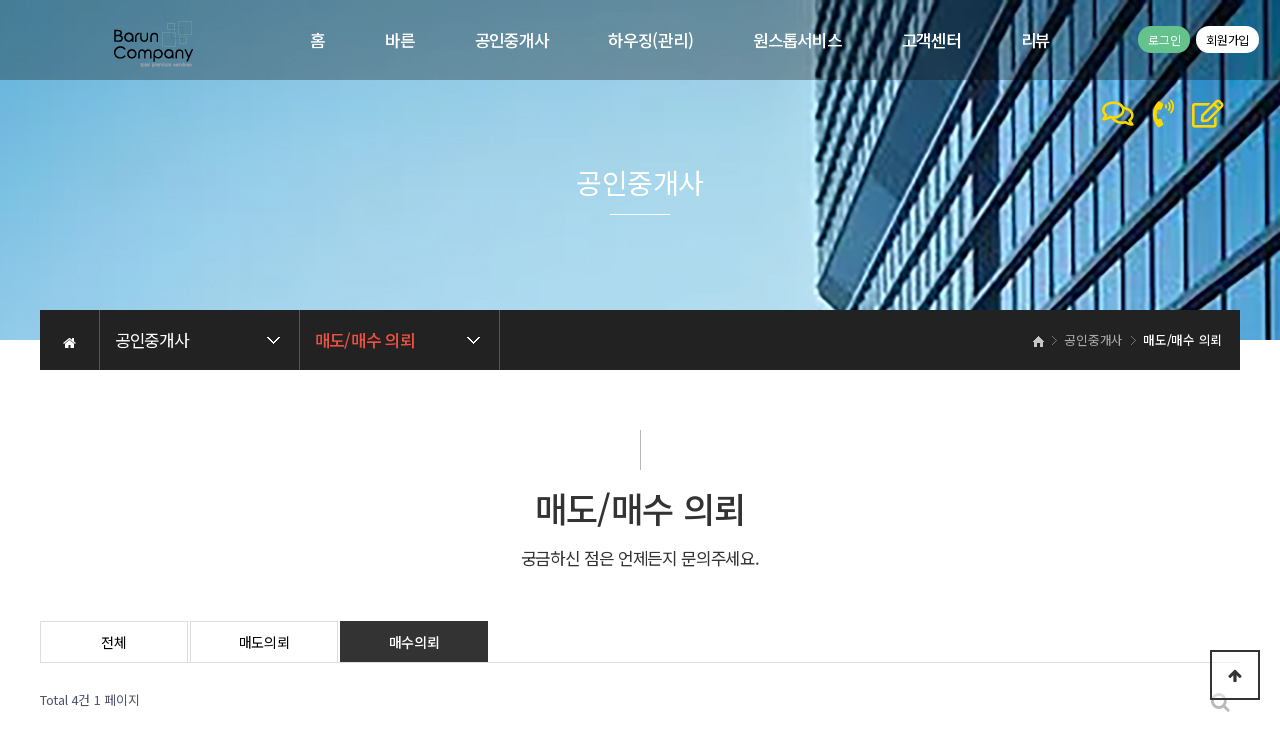

--- FILE ---
content_type: text/html; charset=utf-8
request_url: http://www.baruncp.com/bbs/board.php?bo_table=sale_purchase&sop=and&sst=wr_datetime&sod=asc&sfl=&stx=&sca=%EB%A7%A4%EC%88%98%EC%9D%98%EB%A2%B0&page=1
body_size: 52200
content:
<!doctype html>
<html lang="ko">
<head>
<meta charset="utf-8">
<meta name="viewport" content="width=device-width,initial-scale=1.0,minimum-scale=0,maximum-scale=10,user-scalable=yes">


<meta name="naver-site-verification" content="243adc44d061536dd3f93f4f942ca8e1bcb8abfd" />
<meta name="google-site-verification" content="SAjwgFFwyNg5MmyKpUDON7cuGHynaFb7UPQRe2zrK90" />


<link rel="canonical" href="/index.php">
<meta name="description" content="바른컴퍼니 - 고객님의 삶을 바르게 중개하고 관리합니다. 부동산중개/건물관리/주택관리/원룸관리 전문회사">

<meta property="og:type" content="website">
<meta property="og:title" content="바른컴퍼니">
<meta property="og:description" content="고객님의 삶을 바르게 중개하고 관리합니다. 부동산중개/건물관리/주택관리/원룸관리 전문회사">

<meta property="og:image" content="/theme/bcp/html/image/top_logo2.png">


<meta property="og:url" content=/index.php">

<meta name="twitter:card" content="summary">
<meta name="twitter:title" content="바른컴퍼니 - 부산,울산,양산,제주,창원,경남,중고화물차매매">
<meta name="twitter:description" content="고객님의 삶을 바르게 중개하고 관리합니다. 부동산중개/건물관리/주택관리/원룸관리 전문회사">

<meta name="twitter:image" content="/theme/truck/img/logo_pc.png">
<meta name="twitter:domain" content="/index.php">

<meta name="keywords" content="바른컴퍼니, 바른하우징, 바른공인중개사, 강남건물관리, 강남건물관리업체, 강남건물관리회사, 강남구건물관리, 강남구다가구주택관리, 강남구다세대주택관리, 강남구빌라관리, 강남구소형건물관리, 강남구소형주택관리, 강남구원룸관리, 강남구위탁관리, 강남구임대관리, 강남구주택관리, 강남구주택임대관리, 강남다가구주택관리, 강남다세대주택관리, 강남바른공인중개사, 강남바른부동산, 강남빌라관리, 강남소형건물관리, 강남소형주택관리, 강남원룸관리, 강남위탁관리, 강남임대관리, 강남주택관리, 강남주택관리회사, 강남주택임대관리, 역삼건물관리회사, 역삼다가구주택관리, 역삼다세대주택관리, 역삼동건물관리, 역삼동건물관리업체, 역삼동건물관리회사, 역삼동다가구주택관리, 역삼동다세대주택관리, 역삼동바른공인중개사, 역삼동바른부동산, 역삼동부동산, 역삼동빌라관리, 역삼동소형건물관리, 역삼동소형주택관리, 역삼동원룸관리, 역삼동위탁관리, 역삼동임대관리, 역삼동주택관리, 역삼동주택관리회사, 역삼동주택임대관리, 역삼바른공인중개사, 역삼바른부동산, 역삼부동산, 역삼빌라관리, 역삼소형건물관리, 역삼소형주택관리, 역삼역부동산, 역삼원룸관리, 역삼위탁관리, 역삼임대관리, 역삼주택관리, 역삼건물관리, 논현건물관리, 논현건물관리업체, 논현건물관리회사, 논현다가구주택관리, 논현다세대주택관리, 논현동건물관리, 논현동건물관리업체, 논현동건물관리회사, 논현동다가구주택관리, 논현동다세대주택관리, 논현동빌라관리, 논현동소형건물관리, 논현동소형주택관리, 논현동원룸관리, 논현동위탁관리, 논현동임대관리, 논현동주택관리, 논현동주택임대관리, 논현빌라관리, 논현소형건물관리, 논현소형주택관리, 논현원룸관리, 논현위탁관리, 논현임대관리, 논현주택관리">


<meta name="viewport" content="width=device-width, initial-scale=1.0">
<meta property="al:ios:url" content="applinks://docs" />
<meta property="al:android:url" content="applinks://docs" />

<!-- Analytics --

<!-- /Analytics -->





<meta http-equiv="imagetoolbar" content="no">
<meta http-equiv="X-UA-Compatible" content="IE=edge">
<title>매도/매수 의뢰 1 페이지 | 바른컴퍼니 </title>
<link rel="stylesheet" href="http://www.baruncp.com/theme/bcp/css/default.css?ver=191203">
<link rel="stylesheet" href="http://www.baruncp.com/js/font-awesome/css/font-awesome.min.css?ver=191203">
<link rel="stylesheet" href="http://www.baruncp.com/theme/bcp/skin/board/daon_basic_inquiry/style.css?ver=191203">
<!--[if lte IE 8]>
<script src="http://www.baruncp.com/js/html5.js"></script>
<![endif]-->
<script>
// 자바스크립트에서 사용하는 전역변수 선언
var g5_url       = "http://www.baruncp.com";
var g5_bbs_url   = "http://www.baruncp.com/bbs";
var g5_is_member = "";
var g5_is_admin  = "";
var g5_is_mobile = "";
var g5_bo_table  = "sale_purchase";
var g5_sca       = "매수의뢰";
var g5_editor    = "smarteditor2";
var g5_cookie_domain = "";
</script>
<script src="http://www.baruncp.com/js/jquery-1.12.4.min.js?ver=191203"></script>
<script src="http://www.baruncp.com/js/jquery-1.8.3.min.js?ver=191203"></script>
<script src="http://www.baruncp.com/js/jquery-migrate-1.4.1.min.js?ver=191203"></script>
<script src="http://www.baruncp.com/js/jquery.menu.js?ver=191203"></script>
<script src="http://www.baruncp.com/js/common.js?ver=191203"></script>
<script src="http://www.baruncp.com/js/wrest.js?ver=191203"></script>
<script src="http://www.baruncp.com/js/placeholders.min.js?ver=191203"></script>
</head>
<body>
<link href="http://www.baruncp.com/theme/bcp/html/css_js/font.css" rel="stylesheet" type="text/css">
<link rel="stylesheet" type="text/css" href="http://www.baruncp.com/theme/bcp/html/css_js/css.php?fname=Y29tbW9u&type=css&token=V2VkbmVzZGF5MjFzdG9mSmFudWFyeTIwMjYwNjowODoyNEFNXzE3Njg5NDMzMDQ=" /> 
<link href="https://kit-free.fontawesome.com/releases/latest/css/free-v4-shims.min.css" media="all" rel="stylesheet">
<link href="https://kit-free.fontawesome.com/releases/latest/css/free-v4-font-face.min.css" media="all" rel="stylesheet">
<link href="https://kit-free.fontawesome.com/releases/latest/css/free.min.css" media="all" rel="stylesheet">
<!-- <link href="http://www.baruncp.com/theme/bcp/html/css_js/fontawesome/all.css" media="all" rel="stylesheet"> --> <script language="javascript" type="text/javascript" src="http://www.baruncp.com/theme/bcp/html/css_js/gnb-jquery.easing.1.3.js"></script>
<script language="javascript" type="text/javascript" src="http://www.baruncp.com/theme/bcp/html/css_js/gnb-megamenu.js"></script>
<link rel="stylesheet" href="http://www.baruncp.com/theme/bcp/html/css_js/swiper.min.css">
<script type="text/javascript" src="http://www.baruncp.com/theme/bcp/html/css_js/swiper.min.js"></script>
<script src="http://www.baruncp.com/theme/bcp/html/css_js/swiper-animation.min.js"></script>
<link rel="stylesheet" href="http://www.baruncp.com/theme/bcp/html/css_js/animate.css" type="text/css">
<link rel="stylesheet" href="http://www.baruncp.com/theme/bcp/html/css_js/jquery.mb.YTPlayer.css" type="text/css">
<script src="http://www.baruncp.com/theme/bcp/html/css_js/jquery.mb.YTPlayer.js"></script>	
<!-- <script src="http://www.baruncp.com/theme/bcp/html/css_js/jquery.mb.YTPlayer.3.0.9.js"></script> --><script src='http://www.baruncp.com/theme/bcp/html/css_js/jquery.magnific-popup.js'></script>
<link rel="stylesheet"  href="http://www.baruncp.com/theme/bcp/html/css_js/magnific-popup.css" type="text/css">
<link href="http://www.baruncp.com/theme/bcp/html/css_js/core.min.css" rel="stylesheet" type="text/css">

	 
		<div id="mobile_header">
		<div class="inner">
			<h1><a href="http://www.baruncp.com/index.php"><img src="http://www.baruncp.com/theme/bcp/html/image/top_logo_m.png" alt="로고" title="로고"></a></h1>
			<ul class="m_gnb">
				<li class="category"><a href="#none" class="qbt" title="전체메뉴열기"><i class="fa fa-outdent" aria-hidden="true"></i></a></li>
				<li class="home"><!-- <a href="http://www.baruncp.com/bbs/board.php?bo_table=qa"><i class="fa fa-pencil-alt" aria-hidden="true"></i></a> --><a href="http://pf.kakao.com/_saUQj/chat" title="휴대폰 문자전송"><i class="fas fa-envelope-open"></i></a></li>
			</ul>
		</div>
	</div>
	<div id="sideMenu">
		<div class="side_title qbt">바른컴퍼니 <i class="fa fa-window-close" aria-hidden="true" style="float:right; margin-right:10px; margin-top:20px;"></i></div>		
		<div id="gnba">
			<i class="fas fa-user-circle"></i>
						<div style="margin-top:10px;">
							<a href="http://www.baruncp.com/bbs/login.php">로그인</a>
				<a href="http://www.baruncp.com/bbs/register.php">회원가입</a>
				
			 			</div>
		</div>		
		<div class="navi_bg">
			<div class="nav" >
				<ul class="subnav1">
											
						<li class="navi_set" >
							<div><a href="http://www.baruncp.com/index.php" target="_self">홈</a></div>
													</li>					
											
						<li class="navi_set" >
							<div>바른<i class="fas fa-angle-down" aria-hidden="true" style="float:right; margin-right:10px; margin-top:12px;"></i></div>
														<ul class="subnav">
																	<li><a href="http://www.baruncp.com/theme/bcp/html/business/company_intro.php" target="_self">- 회사소개</a></li>
																	<li><a href="http://www.baruncp.com/theme/bcp/html/company/01.php" target="_self">- 인사말</a></li>
																	<li><a href="http://www.baruncp.com/theme/bcp/html/company/03.php" target="_self">- 비전</a></li>
																	<li><a href="http://www.baruncp.com/theme/bcp/html/company/04.php" target="_self">- 오시는 길</a></li>
																	<li><a href="http://www.baruncp.com/bbs/board.php?bo_table=recruitment1" target="_self">- 채용관련</a></li>
															</ul>
													</li>					
											
						<li class="navi_set" >
							<div>공인중개사<i class="fas fa-angle-down" aria-hidden="true" style="float:right; margin-right:10px; margin-top:12px;"></i></div>
														<ul class="subnav">
																	<li><a href="http://www.baruncp.com/theme/bcp/html/company/real_estate_intro.php" target="_self">- 제공서비스</a></li>
																	<li><a href="http://gongsilplus.com/map" target="blank">- 매물현황</a></li>
																	<li><a href="http://www.baruncp.com/bbs/board.php?bo_table=sale_purchase" target="_self">- 매도/매수의뢰</a></li>
																	<li><a href="http://www.baruncp.com/bbs/board.php?bo_table=rental_lease" target="_self">- 임대/임차의뢰</a></li>
																	<li><a href="http://www.baruncp.com/bbs/board.php?bo_table=estate_consulting" target="_self">- 중개 상담문의</a></li>
																	<li><a href="http://www.baruncp.com/theme/bcp/html/comming_soon/index.html" target="_blank">- 중개실무아카데미</a></li>
															</ul>
													</li>					
											
						<li class="navi_set" >
							<div>하우징(관리)<i class="fas fa-angle-down" aria-hidden="true" style="float:right; margin-right:10px; margin-top:12px;"></i></div>
														<ul class="subnav">
																	<li><a href="http://www.baruncp.com/theme/bcp/html/company/housing_intro.php" target="_self">- 제공서비스</a></li>
																	<li><a href="http://www.baruncp.com/bbs/board.php?bo_table=vacancy" target="_self">- 공실현황</a></li>
																	<li><a href="http://www.baruncp.com/theme/bcp/html/company/02.php" target="_self">- 사업현황</a></li>
																	<li><a href="http://www.baruncp.com/bbs/board.php?bo_table=leasehold_only" target="_self">- 임대인전용</a></li>
																	<li><a href="http://www.baruncp.com/bbs/board.php?bo_table=tenant_only" target="_self">- 입주자전용</a></li>
																	<li><a href="http://www.baruncp.com/bbs/board.php?bo_table=housing_consulting" target="_self">- 관리 상담문의</a></li>
															</ul>
													</li>					
											
						<li class="navi_set" >
							<div>원스톱서비스<i class="fas fa-angle-down" aria-hidden="true" style="float:right; margin-right:10px; margin-top:12px;"></i></div>
														<ul class="subnav">
																	<li><a href="http://www.baruncp.com/bbs/board.php?bo_table=service" target="_self">- 제휴서비스</a></li>
															</ul>
													</li>					
											
						<li class="navi_set" >
							<div>고객센터<i class="fas fa-angle-down" aria-hidden="true" style="float:right; margin-right:10px; margin-top:12px;"></i></div>
														<ul class="subnav">
																	<li><a href="http://www.baruncp.com/bbs/board.php?bo_table=notice" target="_self">- 공지사항</a></li>
																	<li><a href="http://www.baruncp.com/bbs/board.php?bo_table=qa" target="_self">- 1:1문의</a></li>
																	<li><a href="http://www.baruncp.com/bbs/board.php?bo_table=event" target="_self">- 이벤트</a></li>
																	<li><a href="http://www.baruncp.com/bbs/board.php?bo_table=gallery" target="_self">- 바른컴퍼니 갤러리</a></li>
																	<li><a href="http://www.baruncp.com/bbs/board.php?bo_table=youtube" target="_self">- 바른컴퍼니 동영상</a></li>
															</ul>
													</li>					
											
						<li class="navi_set" >
							<div>리뷰<i class="fas fa-angle-down" aria-hidden="true" style="float:right; margin-right:10px; margin-top:12px;"></i></div>
														<ul class="subnav">
																	<li><a href="http://www.baruncp.com/bbs/board.php?bo_table=reviews" target="_self">- 고객리뷰</a></li>
															</ul>
													</li>					
						
				</ul>
			</div>
		</div>
	</div>
	<div id="back_cover"></div>

	
	<section id="header_wrap" >
		<div id="header" class="jbMenu">
			<div class="header_in">
				<div class="wrap_box">
					<h1><a href="http://www.baruncp.com/index.php"><img src="http://www.baruncp.com/theme/bcp/html/image/top_logo2.png" alt="로고" title="로고"></a></h1>
					<div id="lnb">						
						<div class="lnb_wrap" style="position:relative;">
							
							<ul id="mainMenu">								
																	
									<li>
										<a href="http://www.baruncp.com/index.php" target="_self">홈<span></span></a>
										<ul class="lnb_sub">
											
																					</ul>
									</li>

									<li></li>
																	
									<li>
										<a href="http://www.baruncp.com/theme/bcp/html/business/company_intro.php" target="_self">바른<span></span></a>
										<ul class="lnb_sub">
											
																							<li><a href="http://www.baruncp.com/theme/bcp/html/business/company_intro.php" target="_self">회사소개</a></li>
																							<li><a href="http://www.baruncp.com/theme/bcp/html/company/01.php" target="_self">인사말</a></li>
																							<li><a href="http://www.baruncp.com/theme/bcp/html/company/03.php" target="_self">비전</a></li>
																							<li><a href="http://www.baruncp.com/theme/bcp/html/company/04.php" target="_self">오시는 길</a></li>
																							<li><a href="http://www.baruncp.com/bbs/board.php?bo_table=recruitment1" target="_self">채용관련</a></li>
																					</ul>
									</li>

									<li></li>
																	
									<li>
										<a href="http://www.baruncp.com/theme/bcp/html/company/real_estate_intro.php" target="_self">공인중개사<span></span></a>
										<ul class="lnb_sub">
											
																							<li><a href="http://www.baruncp.com/theme/bcp/html/company/real_estate_intro.php" target="_self">제공서비스</a></li>
																							<li><a href="http://gongsilplus.com/map" target="blank">매물현황</a></li>
																							<li><a href="http://www.baruncp.com/bbs/board.php?bo_table=sale_purchase" target="_self">매도/매수의뢰</a></li>
																							<li><a href="http://www.baruncp.com/bbs/board.php?bo_table=rental_lease" target="_self">임대/임차의뢰</a></li>
																							<li><a href="http://www.baruncp.com/bbs/board.php?bo_table=estate_consulting" target="_self">중개 상담문의</a></li>
																							<li><a href="http://www.baruncp.com/theme/bcp/html/comming_soon/index.html" target="_blank">중개실무아카데미</a></li>
																					</ul>
									</li>

									<li></li>
																	
									<li>
										<a href="http://www.baruncp.com/theme/bcp/html/company/housing_intro.php" target="_self">하우징(관리)<span></span></a>
										<ul class="lnb_sub">
											
																							<li><a href="http://www.baruncp.com/theme/bcp/html/company/housing_intro.php" target="_self">제공서비스</a></li>
																							<li><a href="http://www.baruncp.com/bbs/board.php?bo_table=vacancy" target="_self">공실현황</a></li>
																							<li><a href="http://www.baruncp.com/theme/bcp/html/company/02.php" target="_self">사업현황</a></li>
																							<li><a href="http://www.baruncp.com/bbs/board.php?bo_table=leasehold_only" target="_self">임대인전용</a></li>
																							<li><a href="http://www.baruncp.com/bbs/board.php?bo_table=tenant_only" target="_self">입주자전용</a></li>
																							<li><a href="http://www.baruncp.com/bbs/board.php?bo_table=housing_consulting" target="_self">관리 상담문의</a></li>
																					</ul>
									</li>

									<li></li>
																	
									<li>
										<a href="http://www.baruncp.com/theme/bcp/html/comming_soon/index.html" target="_self">원스톱서비스<span></span></a>
										<ul class="lnb_sub">
											
																							<li><a href="http://www.baruncp.com/bbs/board.php?bo_table=service" target="_self">제휴서비스</a></li>
																					</ul>
									</li>

									<li></li>
																	
									<li>
										<a href="http://www.baruncp.com/bbs/board.php?bo_table=notice" target="_self">고객센터<span></span></a>
										<ul class="lnb_sub">
											
																							<li><a href="http://www.baruncp.com/bbs/board.php?bo_table=notice" target="_self">공지사항</a></li>
																							<li><a href="http://www.baruncp.com/bbs/board.php?bo_table=qa" target="_self">1:1문의</a></li>
																							<li><a href="http://www.baruncp.com/bbs/board.php?bo_table=event" target="_self">이벤트</a></li>
																							<li><a href="http://www.baruncp.com/bbs/board.php?bo_table=gallery" target="_self">바른컴퍼니 갤러리</a></li>
																							<li><a href="http://www.baruncp.com/bbs/board.php?bo_table=youtube" target="_self">바른컴퍼니 동영상</a></li>
																					</ul>
									</li>

									<li></li>
																	
									<li>
										<a href="http://www.baruncp.com/bbs/board.php?bo_table=reviews" target="_self">리뷰<span></span></a>
										<ul class="lnb_sub">
											
																							<li><a href="http://www.baruncp.com/bbs/board.php?bo_table=reviews" target="_self">고객리뷰</a></li>
																					</ul>
									</li>

									<li></li>
																	
							</ul>
						</div>
					</div>

					
					<div id="gnbb" style="right:-20px">
						<span>
													<a href="http://www.baruncp.com/bbs/login.php">로그인</a>
							<a href="http://www.baruncp.com/bbs/register.php" class="btn2">회원가입</a>
							
						 						</span>
					</div>

				</div>
			</div>
		</div>
	</section>

	
<!--서브 이미지 시작 -->

		<section id="sub_visual" class="wow fadeIn">
			<div class="backgroundimg">
				<div class="visual_area" style="background:url('http://www.baruncp.com/theme/bcp/html/image/sub_visual02.jpg') no-repeat top center;"></div>
			</div>
		</section>	
	
<!--서브 이미지 끝 -->

		<section id="sub_wrapper">
			<div id="sub_menu">		
				<div class="sub_location">
					<div>
						<div class="cen"><a href="http://www.baruncp.com/index.php"><i class="fa fa-home" aria-hidden="true"></i></a></div>
						<ul class="">
							<li>
								<span>공인중개사</span>								
								<ul>
																			<li><a href="http://www.baruncp.com/index.php" target="_self">홈</a></li>
																			<li><a href="http://www.baruncp.com/theme/bcp/html/business/company_intro.php" target="_self">바른</a></li>
																			<li><a href="http://www.baruncp.com/theme/bcp/html/company/real_estate_intro.php" target="_self">공인중개사</a></li>
																			<li><a href="http://www.baruncp.com/theme/bcp/html/company/housing_intro.php" target="_self">하우징(관리)</a></li>
																			<li><a href="http://www.baruncp.com/theme/bcp/html/comming_soon/index.html" target="_self">원스톱서비스</a></li>
																			<li><a href="http://www.baruncp.com/bbs/board.php?bo_table=notice" target="_self">고객센터</a></li>
																			<li><a href="http://www.baruncp.com/bbs/board.php?bo_table=reviews" target="_self">리뷰</a></li>
																			
								</ul>
							</li>
						</ul>
						<ul class="dep2">
							<li>

								<!--원본 <span>매도/매수 의뢰</span> -->
								
<!--큰 타이틀 분기 시작 -->
	<span>매도/매수 의뢰</span>
<!--큰 타이틀 분기 끝 -->	
	
								<ul>
																			<li><a href="http://www.baruncp.com/theme/bcp/html/company/real_estate_intro.php" target="_self">제공서비스</a></li>
																			<li><a href="http://gongsilplus.com/map" target="blank">매물현황</a></li>
																			<li><a href="http://www.baruncp.com/bbs/board.php?bo_table=sale_purchase" target="_self">매도/매수의뢰</a></li>
																			<li><a href="http://www.baruncp.com/bbs/board.php?bo_table=rental_lease" target="_self">임대/임차의뢰</a></li>
																			<li><a href="http://www.baruncp.com/bbs/board.php?bo_table=estate_consulting" target="_self">중개 상담문의</a></li>
																			<li><a href="http://www.baruncp.com/theme/bcp/html/comming_soon/index.html" target="_blank">중개실무아카데미</a></li>
																	</ul>
							</li>
						</ul>
					</div>
				</div>
			</div>

			<div id="sub_tit">
				<div class="path">
					<li><a href="http://www.baruncp.com/index.php"><span class="ic-home"><i></i></span></a></li>
					<li>공인중개사</li>					<li>매도/매수 의뢰</li>
				</div>
				<div class="title">공인중개사</div>
				<p class="normal_txt">궁금하신 점은 언제든지 문의주세요.	</p>
			</div>

			<div class="scontents">
				<div class="bg_vline"></div>
				<!--원본<p class="eng"><em></em> 매도/매수 의뢰</p>-->
				
<!--큰 타이틀 분기 시작 -->
						 <p class="eng"><span></span> 매도/매수 의뢰</p>
	
<!--큰 타이틀 분기 끝 -->	

				<p class="stitle">궁금하신 점은 언제든지 문의주세요.</p>
	
<!--
	
	다온테마용 유료 게시판 스킨입니다.
	다온테마에서 분리하여 게시판 스킨만 별도 적용하실 경우 	라이센스 위반으로 예고없이 법적조치 될 수 있습니다.
	daontheme@daum.net

-->

<!-- 게시판 목록 시작 { -->
<div id="bo_list" style="width:100%">

    <!-- 게시판 카테고리 시작 { -->
        <nav id="bo_cate" class="mnone">
        <h2>매도/매수 의뢰 카테고리</h2>
        <ul id="bo_cate_ul">
            <li><a href="http://www.baruncp.com/bbs/board.php?bo_table=sale_purchase">전체</a></li><li><a href="http://www.baruncp.com/bbs/board.php?bo_table=sale_purchase&amp;sca=%EB%A7%A4%EB%8F%84%EC%9D%98%EB%A2%B0">매도의뢰</a></li><li><a href="http://www.baruncp.com/bbs/board.php?bo_table=sale_purchase&amp;sca=%EB%A7%A4%EC%88%98%EC%9D%98%EB%A2%B0" id="bo_cate_on"><span class="sound_only">열린 분류 </span>매수의뢰</a></li>        </ul>
    </nav>
	<div class="select_bo_cate mview">
		<a class="sel" rel="선택">매수의뢰</a>
		<ul style="display:none;">
			<li><a href="http://www.baruncp.com/bbs/board.php?bo_table=sale_purchase">전체</a></li><li><a href="http://www.baruncp.com/bbs/board.php?bo_table=sale_purchase&amp;sca=%EB%A7%A4%EB%8F%84%EC%9D%98%EB%A2%B0">매도의뢰</a></li><li><a href="http://www.baruncp.com/bbs/board.php?bo_table=sale_purchase&amp;sca=%EB%A7%A4%EC%88%98%EC%9D%98%EB%A2%B0" id="bo_cate_on"><span class="sound_only">열린 분류 </span>매수의뢰</a></li>		</ul>
	</div>
        <!-- } 게시판 카테고리 끝 -->
    
    <form name="fboardlist" id="fboardlist" action="http://www.baruncp.com/bbs/board_list_update.php" onsubmit="return fboardlist_submit(this);" method="post">
    
    <input type="hidden" name="bo_table" value="sale_purchase">
    <input type="hidden" name="sfl" value="">
    <input type="hidden" name="stx" value="">
    <input type="hidden" name="spt" value="-6">
    <input type="hidden" name="sca" value="매수의뢰">
    <input type="hidden" name="sst" value="wr_datetime">
    <input type="hidden" name="sod" value="asc">
    <input type="hidden" name="page" value="1">
    <input type="hidden" name="sw" value="">

    <!-- 게시판 페이지 정보 및 버튼 시작 { -->
    <div id="bo_btn_top">
        <div id="bo_list_total">
            <span>Total 4건</span>
            1 페이지
        </div>
       
        <ul class="btn_bo_user">
        	                        <li>
            	<button type="button" class="btn_bo_sch btn_b01 btn" title="게시판 검색"><i class="fa fa-search" aria-hidden="true"></i><span class="sound_only">게시판 검색</span></button>
            </li>
            <!-- <li><a href="http://www.baruncp.com/bbs/write.php?bo_table=sale_purchase" class="btn_b01 btn" title="글쓰기"><i class="fas fa-pencil-alt"></i><span class="sound_only">글쓰기</span></a></li> -->
        	        </ul>       
    </div>
    <!-- } 게시판 페이지 정보 및 버튼 끝 -->
        	
    <div class="tbl_head01 tbl_wrap">
        <table>
        <caption>매도/매수 의뢰 목록</caption>
        <thead>
        <tr>
                        <th scope="col">번호</th>
            <th scope="col">제목</th>
            <th scope="col" class="lview">글쓴이</th>
            <th scope="col" class="lview"><a href="/bbs/board.php?bo_table=sale_purchase&amp;sop=and&amp;sst=wr_hit&amp;sod=desc&amp;sfl=&amp;stx=&amp;sca=매수의뢰&amp;page=1">조회 </a></th>
                                    <th scope="col" class="lview"><a href="/bbs/board.php?bo_table=sale_purchase&amp;sop=and&amp;sst=wr_datetime&amp;sod=desc&amp;sfl=&amp;stx=&amp;sca=매수의뢰&amp;page=1">날짜  </a></th>
        </tr>
        </thead>
        <tbody>
                <tr class=" ">
                        <td class="td_num2">
            4            </td>

            <td class="td_subject" style="padding-left:0px">
                                <a href="http://www.baruncp.com/bbs/board.php?bo_table=sale_purchase&amp;sca=%EB%A7%A4%EC%88%98%EC%9D%98%EB%A2%B0" class="bo_cate_link">매수의뢰</a>
                                <div class="bo_tit">
                    <a href="http://www.baruncp.com/bbs/board.php?bo_table=sale_purchase&amp;wr_id=19&amp;sca=%EB%A7%A4%EC%88%98%EC%9D%98%EB%A2%B0&amp;sst=wr_datetime&amp;sod=asc&amp;sop=and&amp;page=1">
                                                
                        올 상가건물 매입원합니다.						
                    </a>
					
                    <i class="fa fa-lock" aria-hidden="true"></i>                                    </div>
				<div class="mview">
					<div class="gall_info">
                        <span class="sv_wrap">
<a href="http://www.baruncp.com/bbs/board.php?bo_table=sale_purchase&amp;sca=매수의뢰&amp;sfl=wr_name,1&amp;stx=신태일" title="신태일 이름으로 검색" class="sv_guest" rel="nofollow" onclick="return false;">신태일</a>
<span class="sv">
<a href="http://www.baruncp.com/bbs/board.php?bo_table=sale_purchase&amp;sca=매수의뢰&amp;sfl=wr_name,1&amp;stx=신태일">이름으로 검색</a>
</span>

<noscript class="sv_nojs"><span class="sv">
<a href="http://www.baruncp.com/bbs/board.php?bo_table=sale_purchase&amp;sca=매수의뢰&amp;sfl=wr_name,1&amp;stx=신태일">이름으로 검색</a>
</span>
</noscript></span>                    </div>
					<div class="gall_info">
                        <span class="sound_only">조회 </span>Hit  2&nbsp;&nbsp;&nbsp;
                        &nbsp;&nbsp;&nbsp;
                        &nbsp;&nbsp;&nbsp;
                        <span class="gall_date"><span class="sound_only">작성일 </span>Date  2020-11-04</span>
                    </div>
				</div>
            </td>
            <td class="td_name sv_use lview"><span class="sv_wrap">
<a href="http://www.baruncp.com/bbs/board.php?bo_table=sale_purchase&amp;sca=매수의뢰&amp;sfl=wr_name,1&amp;stx=신태일" title="신태일 이름으로 검색" class="sv_guest" rel="nofollow" onclick="return false;">신태일</a>
<span class="sv">
<a href="http://www.baruncp.com/bbs/board.php?bo_table=sale_purchase&amp;sca=매수의뢰&amp;sfl=wr_name,1&amp;stx=신태일">이름으로 검색</a>
</span>

<noscript class="sv_nojs"><span class="sv">
<a href="http://www.baruncp.com/bbs/board.php?bo_table=sale_purchase&amp;sca=매수의뢰&amp;sfl=wr_name,1&amp;stx=신태일">이름으로 검색</a>
</span>
</noscript></span></td>
            <td class="td_num lview">2</td>
                                    <td class="td_datetime lview">2020-11-04</td>

        </tr>
                <tr class=" ">
                        <td class="td_num2">
            3            </td>

            <td class="td_subject" style="padding-left:10px">
                                <a href="http://www.baruncp.com/bbs/board.php?bo_table=sale_purchase&amp;sca=%EB%A7%A4%EC%88%98%EC%9D%98%EB%A2%B0" class="bo_cate_link">매수의뢰</a>
                                <div class="bo_tit">
                    <a href="http://www.baruncp.com/bbs/board.php?bo_table=sale_purchase&amp;wr_id=20&amp;sca=%EB%A7%A4%EC%88%98%EC%9D%98%EB%A2%B0&amp;sst=wr_datetime&amp;sod=asc&amp;sop=and&amp;page=1">
                        <img src="http://www.baruncp.com/theme/bcp/skin/board/daon_basic_inquiry/img/icon_reply.gif" class="icon_reply" alt="답변글">                        
                        Re: 올 상가건물 매입원합니다.						
                    </a>
					
                    <i class="fa fa-lock" aria-hidden="true"></i>                                    </div>
				<div class="mview">
					<div class="gall_info">
                        <span class="sv_wrap">
<a href="http://www.baruncp.com/bbs/profile.php?mb_id=admin" class="sv_member" title="바른컴퍼니 자기소개" target="_blank" rel="nofollow" onclick="return false;"><span class="profile_img"><img src="http://www.baruncp.com/img/no_profile.gif" alt="no_profile" width="22" height="22"></span> 바른컴퍼니</a>
<span class="sv">
<a href="http://www.baruncp.com/bbs/memo_form.php?me_recv_mb_id=admin" onclick="win_memo(this.href); return false;">쪽지보내기</a>
<a href="http://www.baruncp.com/bbs/formmail.php?mb_id=admin&amp;name=%EB%B0%94%EB%A5%B8%EC%BB%B4%ED%8D%BC%EB%8B%88&amp;email=m5OqqqRimnCadZfRk5ulY5qmnw--" onclick="win_email(this.href); return false;">메일보내기</a>
<a href="http://www.baruncp.com" target="_blank">홈페이지</a>
<a href="http://www.baruncp.com/bbs/profile.php?mb_id=admin" onclick="win_profile(this.href); return false;">자기소개</a>
<a href="http://www.baruncp.com/bbs/board.php?bo_table=sale_purchase&amp;sca=매수의뢰&amp;sfl=mb_id,1&amp;stx=admin">아이디로 검색</a>
<a href="http://www.baruncp.com/bbs/new.php?mb_id=admin" class="link_new_page" onclick="check_goto_new(this.href, event);">전체게시물</a>
</span>

<noscript class="sv_nojs"><span class="sv">
<a href="http://www.baruncp.com/bbs/memo_form.php?me_recv_mb_id=admin" onclick="win_memo(this.href); return false;">쪽지보내기</a>
<a href="http://www.baruncp.com/bbs/formmail.php?mb_id=admin&amp;name=%EB%B0%94%EB%A5%B8%EC%BB%B4%ED%8D%BC%EB%8B%88&amp;email=m5OqqqRimnCadZfRk5ulY5qmnw--" onclick="win_email(this.href); return false;">메일보내기</a>
<a href="http://www.baruncp.com" target="_blank">홈페이지</a>
<a href="http://www.baruncp.com/bbs/profile.php?mb_id=admin" onclick="win_profile(this.href); return false;">자기소개</a>
<a href="http://www.baruncp.com/bbs/board.php?bo_table=sale_purchase&amp;sca=매수의뢰&amp;sfl=mb_id,1&amp;stx=admin">아이디로 검색</a>
<a href="http://www.baruncp.com/bbs/new.php?mb_id=admin" class="link_new_page" onclick="check_goto_new(this.href, event);">전체게시물</a>
</span>
</noscript></span>                    </div>
					<div class="gall_info">
                        <span class="sound_only">조회 </span>Hit  1&nbsp;&nbsp;&nbsp;
                        &nbsp;&nbsp;&nbsp;
                        &nbsp;&nbsp;&nbsp;
                        <span class="gall_date"><span class="sound_only">작성일 </span>Date  2020-11-05</span>
                    </div>
				</div>
            </td>
            <td class="td_name sv_use lview"><span class="sv_wrap">
<a href="http://www.baruncp.com/bbs/profile.php?mb_id=admin" class="sv_member" title="바른컴퍼니 자기소개" target="_blank" rel="nofollow" onclick="return false;"><span class="profile_img"><img src="http://www.baruncp.com/img/no_profile.gif" alt="no_profile" width="22" height="22"></span> 바른컴퍼니</a>
<span class="sv">
<a href="http://www.baruncp.com/bbs/memo_form.php?me_recv_mb_id=admin" onclick="win_memo(this.href); return false;">쪽지보내기</a>
<a href="http://www.baruncp.com/bbs/formmail.php?mb_id=admin&amp;name=%EB%B0%94%EB%A5%B8%EC%BB%B4%ED%8D%BC%EB%8B%88&amp;email=m5OqqqRimnCadZfRk5ulY5qmnw--" onclick="win_email(this.href); return false;">메일보내기</a>
<a href="http://www.baruncp.com" target="_blank">홈페이지</a>
<a href="http://www.baruncp.com/bbs/profile.php?mb_id=admin" onclick="win_profile(this.href); return false;">자기소개</a>
<a href="http://www.baruncp.com/bbs/board.php?bo_table=sale_purchase&amp;sca=매수의뢰&amp;sfl=mb_id,1&amp;stx=admin">아이디로 검색</a>
<a href="http://www.baruncp.com/bbs/new.php?mb_id=admin" class="link_new_page" onclick="check_goto_new(this.href, event);">전체게시물</a>
</span>

<noscript class="sv_nojs"><span class="sv">
<a href="http://www.baruncp.com/bbs/memo_form.php?me_recv_mb_id=admin" onclick="win_memo(this.href); return false;">쪽지보내기</a>
<a href="http://www.baruncp.com/bbs/formmail.php?mb_id=admin&amp;name=%EB%B0%94%EB%A5%B8%EC%BB%B4%ED%8D%BC%EB%8B%88&amp;email=m5OqqqRimnCadZfRk5ulY5qmnw--" onclick="win_email(this.href); return false;">메일보내기</a>
<a href="http://www.baruncp.com" target="_blank">홈페이지</a>
<a href="http://www.baruncp.com/bbs/profile.php?mb_id=admin" onclick="win_profile(this.href); return false;">자기소개</a>
<a href="http://www.baruncp.com/bbs/board.php?bo_table=sale_purchase&amp;sca=매수의뢰&amp;sfl=mb_id,1&amp;stx=admin">아이디로 검색</a>
<a href="http://www.baruncp.com/bbs/new.php?mb_id=admin" class="link_new_page" onclick="check_goto_new(this.href, event);">전체게시물</a>
</span>
</noscript></span></td>
            <td class="td_num lview">1</td>
                                    <td class="td_datetime lview">2020-11-05</td>

        </tr>
                <tr class=" ">
                        <td class="td_num2">
            2            </td>

            <td class="td_subject" style="padding-left:0px">
                                <a href="http://www.baruncp.com/bbs/board.php?bo_table=sale_purchase&amp;sca=%EB%A7%A4%EC%88%98%EC%9D%98%EB%A2%B0" class="bo_cate_link">매수의뢰</a>
                                <div class="bo_tit">
                    <a href="http://www.baruncp.com/bbs/board.php?bo_table=sale_purchase&amp;wr_id=39&amp;sca=%EB%A7%A4%EC%88%98%EC%9D%98%EB%A2%B0&amp;sst=wr_datetime&amp;sod=asc&amp;sop=and&amp;page=1">
                                                
                        매물 문의						
                    </a>
					
                    <i class="fa fa-lock" aria-hidden="true"></i>                                    </div>
				<div class="mview">
					<div class="gall_info">
                        <span class="sv_wrap">
<a href="http://www.baruncp.com/bbs/board.php?bo_table=sale_purchase&amp;sca=매수의뢰&amp;sfl=wr_name,1&amp;stx=이채영" title="이채영 이름으로 검색" class="sv_guest" rel="nofollow" onclick="return false;">이채영</a>
<span class="sv">
<a href="http://www.baruncp.com/bbs/formmail.php?mb_id=&amp;name=%EC%9D%B4%EC%B1%84%EC%98%81&amp;email=pZedZW9llrKmnJ3Fm55nmKak" onclick="win_email(this.href); return false;">메일보내기</a>
<a href="http://www.baruncp.com/bbs/board.php?bo_table=sale_purchase&amp;sca=매수의뢰&amp;sfl=wr_name,1&amp;stx=이채영">이름으로 검색</a>
</span>

<noscript class="sv_nojs"><span class="sv">
<a href="http://www.baruncp.com/bbs/formmail.php?mb_id=&amp;name=%EC%9D%B4%EC%B1%84%EC%98%81&amp;email=pZedZW9llrKmnJ3Fm55nmKak" onclick="win_email(this.href); return false;">메일보내기</a>
<a href="http://www.baruncp.com/bbs/board.php?bo_table=sale_purchase&amp;sca=매수의뢰&amp;sfl=wr_name,1&amp;stx=이채영">이름으로 검색</a>
</span>
</noscript></span>                    </div>
					<div class="gall_info">
                        <span class="sound_only">조회 </span>Hit  6&nbsp;&nbsp;&nbsp;
                        &nbsp;&nbsp;&nbsp;
                        &nbsp;&nbsp;&nbsp;
                        <span class="gall_date"><span class="sound_only">작성일 </span>Date  2025-05-25</span>
                    </div>
				</div>
            </td>
            <td class="td_name sv_use lview"><span class="sv_wrap">
<a href="http://www.baruncp.com/bbs/board.php?bo_table=sale_purchase&amp;sca=매수의뢰&amp;sfl=wr_name,1&amp;stx=이채영" title="이채영 이름으로 검색" class="sv_guest" rel="nofollow" onclick="return false;">이채영</a>
<span class="sv">
<a href="http://www.baruncp.com/bbs/formmail.php?mb_id=&amp;name=%EC%9D%B4%EC%B1%84%EC%98%81&amp;email=pZedZW9llrKmnJ3Fm55nmKak" onclick="win_email(this.href); return false;">메일보내기</a>
<a href="http://www.baruncp.com/bbs/board.php?bo_table=sale_purchase&amp;sca=매수의뢰&amp;sfl=wr_name,1&amp;stx=이채영">이름으로 검색</a>
</span>

<noscript class="sv_nojs"><span class="sv">
<a href="http://www.baruncp.com/bbs/formmail.php?mb_id=&amp;name=%EC%9D%B4%EC%B1%84%EC%98%81&amp;email=pZedZW9llrKmnJ3Fm55nmKak" onclick="win_email(this.href); return false;">메일보내기</a>
<a href="http://www.baruncp.com/bbs/board.php?bo_table=sale_purchase&amp;sca=매수의뢰&amp;sfl=wr_name,1&amp;stx=이채영">이름으로 검색</a>
</span>
</noscript></span></td>
            <td class="td_num lview">6</td>
                                    <td class="td_datetime lview">2025-05-25</td>

        </tr>
                <tr class=" ">
                        <td class="td_num2">
            1            </td>

            <td class="td_subject" style="padding-left:10px">
                                <a href="http://www.baruncp.com/bbs/board.php?bo_table=sale_purchase&amp;sca=%EB%A7%A4%EC%88%98%EC%9D%98%EB%A2%B0" class="bo_cate_link">매수의뢰</a>
                                <div class="bo_tit">
                    <a href="http://www.baruncp.com/bbs/board.php?bo_table=sale_purchase&amp;wr_id=40&amp;sca=%EB%A7%A4%EC%88%98%EC%9D%98%EB%A2%B0&amp;sst=wr_datetime&amp;sod=asc&amp;sop=and&amp;page=1">
                        <img src="http://www.baruncp.com/theme/bcp/skin/board/daon_basic_inquiry/img/icon_reply.gif" class="icon_reply" alt="답변글">                        
                        Re: 매물 문의						
                    </a>
					
                    <i class="fa fa-lock" aria-hidden="true"></i>                                    </div>
				<div class="mview">
					<div class="gall_info">
                        <span class="sv_wrap">
<a href="http://www.baruncp.com/bbs/profile.php?mb_id=admin" class="sv_member" title="이정섭 자기소개" target="_blank" rel="nofollow" onclick="return false;"><span class="profile_img"><img src="http://www.baruncp.com/img/no_profile.gif" alt="no_profile" width="22" height="22"></span> 이정섭</a>
<span class="sv">
<a href="http://www.baruncp.com/bbs/memo_form.php?me_recv_mb_id=admin" onclick="win_memo(this.href); return false;">쪽지보내기</a>
<a href="http://www.baruncp.com/bbs/formmail.php?mb_id=admin&amp;name=%EC%9D%B4%EC%A0%95%EC%84%AD&amp;email=m5OqqqRimnCadZfRk5ulY5qmnw--" onclick="win_email(this.href); return false;">메일보내기</a>
<a href="http://www.baruncp.com" target="_blank">홈페이지</a>
<a href="http://www.baruncp.com/bbs/profile.php?mb_id=admin" onclick="win_profile(this.href); return false;">자기소개</a>
<a href="http://www.baruncp.com/bbs/board.php?bo_table=sale_purchase&amp;sca=매수의뢰&amp;sfl=mb_id,1&amp;stx=admin">아이디로 검색</a>
<a href="http://www.baruncp.com/bbs/new.php?mb_id=admin" class="link_new_page" onclick="check_goto_new(this.href, event);">전체게시물</a>
</span>

<noscript class="sv_nojs"><span class="sv">
<a href="http://www.baruncp.com/bbs/memo_form.php?me_recv_mb_id=admin" onclick="win_memo(this.href); return false;">쪽지보내기</a>
<a href="http://www.baruncp.com/bbs/formmail.php?mb_id=admin&amp;name=%EC%9D%B4%EC%A0%95%EC%84%AD&amp;email=m5OqqqRimnCadZfRk5ulY5qmnw--" onclick="win_email(this.href); return false;">메일보내기</a>
<a href="http://www.baruncp.com" target="_blank">홈페이지</a>
<a href="http://www.baruncp.com/bbs/profile.php?mb_id=admin" onclick="win_profile(this.href); return false;">자기소개</a>
<a href="http://www.baruncp.com/bbs/board.php?bo_table=sale_purchase&amp;sca=매수의뢰&amp;sfl=mb_id,1&amp;stx=admin">아이디로 검색</a>
<a href="http://www.baruncp.com/bbs/new.php?mb_id=admin" class="link_new_page" onclick="check_goto_new(this.href, event);">전체게시물</a>
</span>
</noscript></span>                    </div>
					<div class="gall_info">
                        <span class="sound_only">조회 </span>Hit  1&nbsp;&nbsp;&nbsp;
                        &nbsp;&nbsp;&nbsp;
                        &nbsp;&nbsp;&nbsp;
                        <span class="gall_date"><span class="sound_only">작성일 </span>Date  2025-07-18</span>
                    </div>
				</div>
            </td>
            <td class="td_name sv_use lview"><span class="sv_wrap">
<a href="http://www.baruncp.com/bbs/profile.php?mb_id=admin" class="sv_member" title="이정섭 자기소개" target="_blank" rel="nofollow" onclick="return false;"><span class="profile_img"><img src="http://www.baruncp.com/img/no_profile.gif" alt="no_profile" width="22" height="22"></span> 이정섭</a>
<span class="sv">
<a href="http://www.baruncp.com/bbs/memo_form.php?me_recv_mb_id=admin" onclick="win_memo(this.href); return false;">쪽지보내기</a>
<a href="http://www.baruncp.com/bbs/formmail.php?mb_id=admin&amp;name=%EC%9D%B4%EC%A0%95%EC%84%AD&amp;email=m5OqqqRimnCadZfRk5ulY5qmnw--" onclick="win_email(this.href); return false;">메일보내기</a>
<a href="http://www.baruncp.com" target="_blank">홈페이지</a>
<a href="http://www.baruncp.com/bbs/profile.php?mb_id=admin" onclick="win_profile(this.href); return false;">자기소개</a>
<a href="http://www.baruncp.com/bbs/board.php?bo_table=sale_purchase&amp;sca=매수의뢰&amp;sfl=mb_id,1&amp;stx=admin">아이디로 검색</a>
<a href="http://www.baruncp.com/bbs/new.php?mb_id=admin" class="link_new_page" onclick="check_goto_new(this.href, event);">전체게시물</a>
</span>

<noscript class="sv_nojs"><span class="sv">
<a href="http://www.baruncp.com/bbs/memo_form.php?me_recv_mb_id=admin" onclick="win_memo(this.href); return false;">쪽지보내기</a>
<a href="http://www.baruncp.com/bbs/formmail.php?mb_id=admin&amp;name=%EC%9D%B4%EC%A0%95%EC%84%AD&amp;email=m5OqqqRimnCadZfRk5ulY5qmnw--" onclick="win_email(this.href); return false;">메일보내기</a>
<a href="http://www.baruncp.com" target="_blank">홈페이지</a>
<a href="http://www.baruncp.com/bbs/profile.php?mb_id=admin" onclick="win_profile(this.href); return false;">자기소개</a>
<a href="http://www.baruncp.com/bbs/board.php?bo_table=sale_purchase&amp;sca=매수의뢰&amp;sfl=mb_id,1&amp;stx=admin">아이디로 검색</a>
<a href="http://www.baruncp.com/bbs/new.php?mb_id=admin" class="link_new_page" onclick="check_goto_new(this.href, event);">전체게시물</a>
</span>
</noscript></span></td>
            <td class="td_num lview">1</td>
                                    <td class="td_datetime lview">2025-07-18</td>

        </tr>
                        </tbody>
        </table>
    </div>
	<!-- 페이지 -->
		<!-- 페이지 -->
	
        <div class="bo_fx">
                <ul class="btn_bo_user">
        	<!--              -->
            <li><a href="http://www.baruncp.com/bbs/write.php?bo_table=sale_purchase" class="btn_b011 btn" title="글쓰기"><i class="fas fa-pencil-alt"></i><span class="">글쓰기</span></a></li>        </ul>	
            </div>
       
    </form>

    <!-- 게시판 검색 시작 { -->
    <div class="bo_sch_wrap">
        <fieldset class="bo_sch">
            <h3>SEARCH</h3>
            <form name="fsearch" method="get">
            <input type="hidden" name="bo_table" value="sale_purchase">
            <input type="hidden" name="sca" value="매수의뢰">
            <input type="hidden" name="sop" value="and">
            <label for="sfl" class="sound_only">검색대상</label>
            <select name="sfl" id="sfl">
                <option value="wr_subject" >제목</option><option value="wr_content" >내용</option><option value="wr_subject||wr_content" >제목+내용</option><option value="wr_name,1" >글쓴이</option><option value="wr_name,0" >글쓴이(코)</option>            </select>
            <label for="stx" class="sound_only">검색어<strong class="sound_only"> 필수</strong></label>
            <div class="sch_bar">
                <input type="text" name="stx" value="" required id="stx" class="sch_input" size="25" maxlength="20" placeholder=" 검색어를 입력해주세요">
                <button type="submit" value="검색" class="sch_btn"><i class="fa fa-search" aria-hidden="true"></i><span class="sound_only">검색</span></button>
            </div>
            <button type="button" class="bo_sch_cls" title="닫기"><i class="fa fa-times" aria-hidden="true"></i><span class="sound_only">닫기</span></button>
            </form>
        </fieldset>
        <div class="bo_sch_bg"></div>
    </div>
    <script>
    jQuery(function($){
        // 게시판 검색
        $(".btn_bo_sch").on("click", function() {
            $(".bo_sch_wrap").fadeToggle();
        })
        $('.bo_sch_bg, .bo_sch_cls').click(function(){
            $('.bo_sch_wrap').fadeOut();
        });
    });
    </script>
    <!-- } 게시판 검색 끝 --> 
</div>


<!-- } 게시판 목록 끝 -->


	</div>
</section>


	<footer>
		<section id="footer">
			<div class="copy_bar">
				<div>
					<p class="copy_menu"><a href="http://www.baruncp.com/bbs/content.php?co_id=privacy" >개인정보처리방침</a>  &nbsp;&nbsp;&nbsp; <a href="http://www.baruncp.com/bbs/content.php?co_id=provision" >이용약관</a> &nbsp;&nbsp;&nbsp; <a href="http://www.baruncp.com/bbs/board.php?bo_table=notice" alt="공지사항" title="공지사항">공지사항</a></p>
				</div>
			</div>
			<div class="copy_area">
				<div class="copyright">
					<p>
						<span>바른공인중개사사무소 / 바른하우징</span>
						<span>대표 : 이정섭</span>
						<span>주소 : 서울 강남구 논현로76길14,1층(역삼동)</span>
						<span>사업자등록번호 : 220-10-25899 / 612-24-92390</span><br class="pc_br">
						<span>TEL : 02.557.0474 / 02.508.3375</span>
						<span>FAX : 02.554.2229</span>
						<!--<span>H.P : 010-2677-0474</span>-->
						<span>개인정보책임관리자 : 이정섭</span>
						<span>이메일 : barun0474@gmail.com</span><br class="pc_br">
						<span>Copyright 2019 바른컴퍼니 All Rights Reserved.</span>
					</p>
				</div>
			</div>
		</section>
	</footer>

	<div class="q-menu" id="backtotop">
		<nav>
			<div><a href="http://www.baruncp.com"><i class="fa fa-home"></i><span>홈</span></a></div>
			<div><a href="http://www.baruncp.com/standard_lease_agreement.zip" target="_blank"><i class="fa fa-building"></i><span>표준임대차계약서다운로드</span></a></div>
			<div><a href="http://www.baruncp.com/short-term_contract.zip" target="_blank"><i class="fas fa-building"></i><span>단기임대계약서다운로드</span></a></div>
			<div><a href="https://drive.google.com/file/d/1ZyGIo_KsVD3oAz94A1PtERG3oABq_Bb4/view?usp=sharing" target="_blank"><i class="fas fa-building"></i><span>위탁관리안내서다운로드</span></a></div>			
			<div><a href="#top"><i class="fa fa-angle-up"></i><span>Top</span></a></div>
		</nav>
	</div>


	<script src="http://www.baruncp.com/theme/bcp/html/css_js/common.js"></script>

    <button type="button" id="top_btn"><i class="fa fa-arrow-up" aria-hidden="true"></i><span class="sound_only">상단으로</span></button>
        <script>

        $(function() {
            $("#top_btn").on("click", function() {
                $("html, body").animate({scrollTop:0}, '500');
                return false;
            });
        });
        </script>

<script type="text/javascript" src="//wcs.naver.net/wcslog.js"></script>
<script type="text/javascript">
if(!wcs_add) var wcs_add = {};
wcs_add["wa"] = "73eb18a7740910";
if(window.wcs) {
wcs_do();
}
</script>
<!-- } 하단 끝 -->

<script>
$(function() {
    // 폰트 리사이즈 쿠키있으면 실행
    font_resize("container", get_cookie("ck_font_resize_rmv_class"), get_cookie("ck_font_resize_add_class"));
});
</script>



<!-- ie6,7에서 사이드뷰가 게시판 목록에서 아래 사이드뷰에 가려지는 현상 수정 -->
<!--[if lte IE 7]>
<script>
$(function() {
    var $sv_use = $(".sv_use");
    var count = $sv_use.length;

    $sv_use.each(function() {
        $(this).css("z-index", count);
        $(this).css("position", "relative");
        count = count - 1;
    });
});
</script>
<![endif]-->


<script src="http://www.baruncp.com/theme/bcp/html/css_js/wow.min.js"></script> 
<script> new WOW().init(); </script>

</body>
</html>



<!--  분기 시작-->
  
  


	<!-- 메인 이미지 시작 PCPCPCPC-->




<!-- 여기부터 상담 시작 -->

<link href="https://cdnjs.cloudflare.com/ajax/libs/font-awesome/5.13.0/css/all.min.css" rel="stylesheet"> <!--CDN 링크 --> 
<link href="//maxcdn.bootstrapcdn.com/font-awesome/4.1.0/css/font-awesome.min.css" rel="stylesheet" />  




		<!-- 전화 -->
		<div id='right_banner_222'>

			<a href="tel:01026770474" target="_blank"><i style="color:#ffd700" class="fas fa-phone-volume  fa-2x"></i><!--<img src="../img/kakao.png" alt="전화"></a>--></a>

		<div>


		<style type="text/css">
		#right_banner_222
		{ 
		 position: fixed;
		 float:right;
		 width:50px;
		 height:50px;
		 margin-right:0px;
		 top:100px;
		 right:6%;
		 z-index:9999;
		}
		</style> 
		<!--전화-->



		<!-- 카톡 -->
		
		
		<div id='right_banner'>
		
		

			<a href="https://open.kakao.com/o/s0OCAeod" target="_blank"><i style="color:#ffd700" class="far fa-comments  fa-2x"></i><!--<img src="../img/naver_cafe.png" alt="카톡">--></a>
			
	
		<div>


		<style type="text/css">
		#right_banner
		{ 
		 position: fixed;
		 float:right;
		 width:50px;
		 height:50px;
		 margin-right:0px;
		 top:100px;
		 right:10%;
		 z-index:9999;
		 
		}
		</style> 
		<!--카카오톡-->
		
		
		<!-- 견적문의 -->
		<div id='right_banner_333'>
	
			<a href="http://www.baruncp.com/bbs/board.php?bo_table=qa" target="_blank"><i style="color:#ffd700" class="far fa-edit  fa-2x"></i><!--<img src="../img/naver_cafe.png" alt="견적문의">--> </a>

		<div>


		<style type="text/css">
		#right_banner_333
		{ 
		 position: fixed;
		 float:right;
		 width:50px;
		 height:50px;
		 margin-right:0px;
		 top:100px;
		 right:3%;
		 z-index:9999;
		}
		</style> 
		<!--견적문의-->

<!-- 여기부터 상담 끝 -->  



<!-- 분기 끝-->	
	    
	    
<!-- 사용스킨 : theme/daon_basic_inquiry -->
